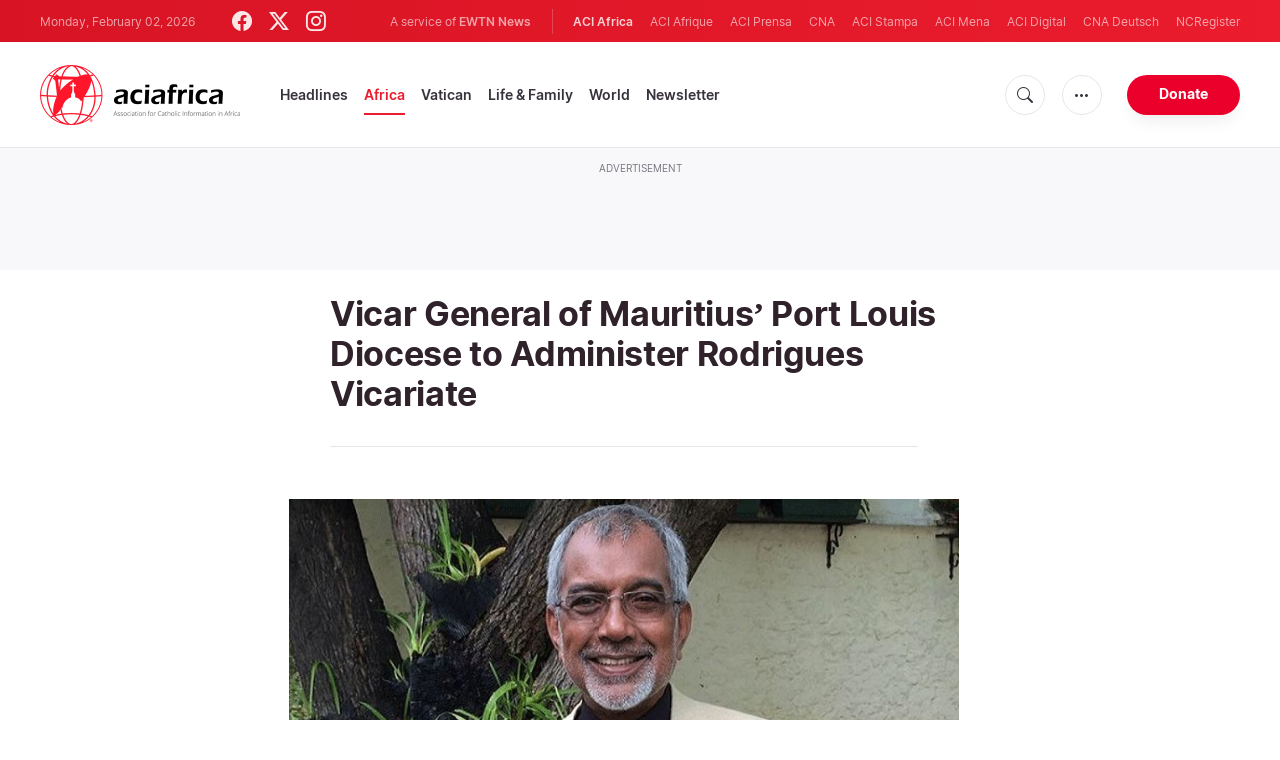

--- FILE ---
content_type: text/html; charset=utf-8
request_url: https://www.google.com/recaptcha/api2/aframe
body_size: 268
content:
<!DOCTYPE HTML><html><head><meta http-equiv="content-type" content="text/html; charset=UTF-8"></head><body><script nonce="ntIYRzlbNvzJVC8FIpHq3w">/** Anti-fraud and anti-abuse applications only. See google.com/recaptcha */ try{var clients={'sodar':'https://pagead2.googlesyndication.com/pagead/sodar?'};window.addEventListener("message",function(a){try{if(a.source===window.parent){var b=JSON.parse(a.data);var c=clients[b['id']];if(c){var d=document.createElement('img');d.src=c+b['params']+'&rc='+(localStorage.getItem("rc::a")?sessionStorage.getItem("rc::b"):"");window.document.body.appendChild(d);sessionStorage.setItem("rc::e",parseInt(sessionStorage.getItem("rc::e")||0)+1);localStorage.setItem("rc::h",'1770001933909');}}}catch(b){}});window.parent.postMessage("_grecaptcha_ready", "*");}catch(b){}</script></body></html>